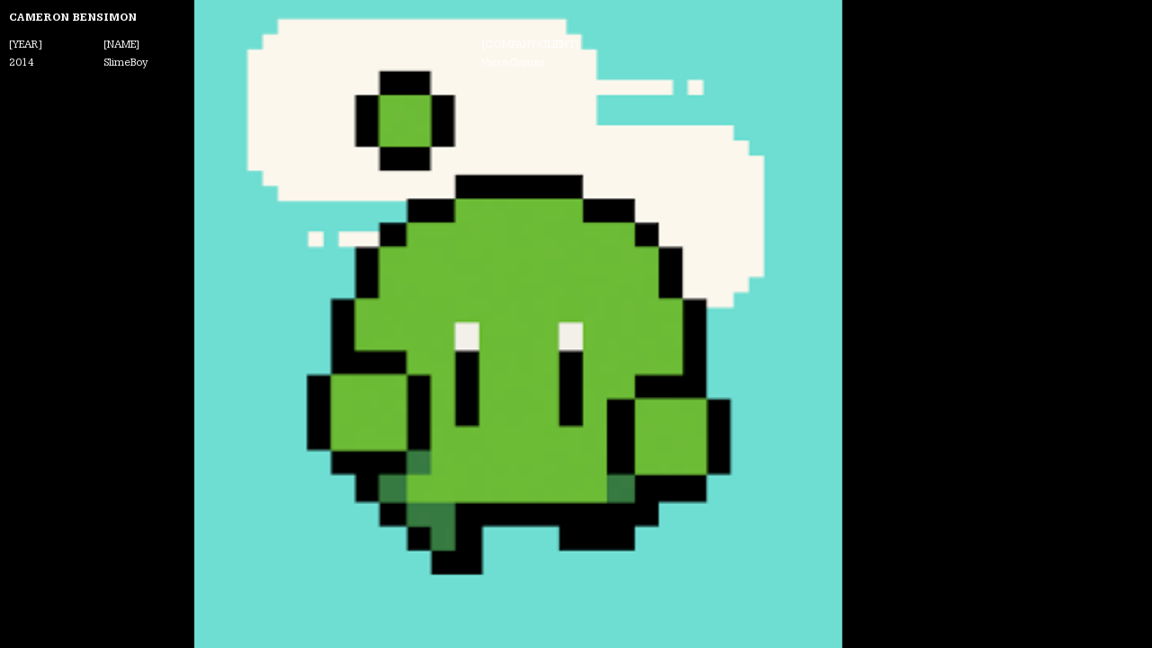

--- FILE ---
content_type: text/html
request_url: https://www.cameronbensimon.com/archive/slimeboy
body_size: 2584
content:
<!DOCTYPE html><!-- Last Published: Mon Dec 08 2025 14:57:10 GMT+0000 (Coordinated Universal Time) --><html data-wf-domain="www.cameronbensimon.com" data-wf-page="6437eb43549a69a845745b75" data-wf-site="6437e6d88f4b84e029dc2c33" lang="en" data-wf-collection="6437eb43549a69c916745b73" data-wf-item-slug="slimeboy"><head><meta charset="utf-8"/><title>Cameron Bensimon — SlimeBoy</title><meta content="" name="description"/><meta content="Cameron Bensimon — SlimeBoy" property="og:title"/><meta content="" property="og:description"/><meta content="https://cdn.prod.website-files.com/6437eb43c52492f6e6f7b162/64873fd4aa0c05f9d7fb2a66_slimeboy.png" property="og:image"/><meta content="Cameron Bensimon — SlimeBoy" property="twitter:title"/><meta content="" property="twitter:description"/><meta content="https://cdn.prod.website-files.com/6437eb43c52492f6e6f7b162/64873fd4aa0c05f9d7fb2a66_slimeboy.png" property="twitter:image"/><meta property="og:type" content="website"/><meta content="summary_large_image" name="twitter:card"/><meta content="width=device-width, initial-scale=1" name="viewport"/><link href="https://cdn.prod.website-files.com/6437e6d88f4b84e029dc2c33/css/cameron-bensimon.shared.3759d345e.css" rel="stylesheet" type="text/css"/><link href="https://fonts.googleapis.com" rel="preconnect"/><link href="https://fonts.gstatic.com" rel="preconnect" crossorigin="anonymous"/><script src="https://ajax.googleapis.com/ajax/libs/webfont/1.6.26/webfont.js" type="text/javascript"></script><script type="text/javascript">WebFont.load({  google: {    families: ["Lato:100,100italic,300,300italic,400,400italic,700,700italic,900,900italic","Vollkorn:400,400italic,700,700italic","Kameron:regular,700"]  }});</script><script type="text/javascript">!function(o,c){var n=c.documentElement,t=" w-mod-";n.className+=t+"js",("ontouchstart"in o||o.DocumentTouch&&c instanceof DocumentTouch)&&(n.className+=t+"touch")}(window,document);</script><link href="https://cdn.prod.website-files.com/6437e6d88f4b84e029dc2c33/648888ce0a5d0637eb88c769_Cbico%202.png" rel="shortcut icon" type="image/x-icon"/><link href="https://cdn.prod.website-files.com/6437e6d88f4b84e029dc2c33/648889158153e4fc4e2bf8fb_roundedcbico%202.png" rel="apple-touch-icon"/><script type="application/ld+json">
{
  "@context": "https://schema.org",
  "@type": "Person",
  "name": "Cameron Bensimon",
  "url": "https://cameronbensimon.com/",
  "image": "https://cdn.prod.website-files.com/6437e6d88f4b84e029dc2c33/6609c086d3eaadb4821b5fcd_cameron_bensimon.jpg",
  "gender": "Male",
  "nationality": {
    "@type": "Country",
    "name": "French"
  },
  "sameAs": [
    "https://www.linkedin.com/in/cameronbensimon/",
    "https://www.instagram.com/cameronbensimon/",
    "https://github.com/cameronbensimon"
  ],
  "jobTitle": "Entrepreneur, Designer, and Publisher",
  "address": {
    "@type": "PostalAddress",
    "addressLocality": "London",
    "addressCountry": "United Kingdom"
  },
  "alumniOf": [
    {
      "@type": "EducationalOrganization",
      "name": "Central Saint Martins",
      "url": "https://www.arts.ac.uk/colleges/central-saint-martins"
    },
    {
      "@type": "EducationalOrganization",
      "name": "Imperial College London",
      "url": "https://www.imperial.ac.uk/"
    },
    {
      "@type": "EducationalOrganization",
      "name": "Royal College of Art",
      "url": "https://www.rca.ac.uk/"
    }
  ],
  "worksFor": [
    {
      "@type": "Organization",
      "name": "180 Studios",
      "url": "https://180studios.com/"
    },
    {
      "@type": "Organization",
      "name": "The Vinyl Factory",
      "url": "https://thevinylfactory.com/"
    },
    {
      "@type": "Organization",
      "name": "Ayvan",
      "url": "https://ayvan.co/"
    },
    {
      "@type": "Organization",
      "name": "Truss",
      "url": "https://www.trussarchive.com/"
    },
    {
      "@type": "Organization",
      "name": "The Store X",
      "url": "https://www.thestorex.com/"
    },
    {
      "@type": "Organization",
      "name": "Secundo Store",
      "url": "https://www.secundostore.com/"
    }
  ]
}
</script>




<!-- Google tag (gtag.js) -->
<script async src="https://www.googletagmanager.com/gtag/js?id=G-6H7T14NFNF"></script>
<script>
  window.dataLayer = window.dataLayer || [];
  function gtag(){dataLayer.push(arguments);}
  gtag('js', new Date());

  gtag('config', 'G-6H7T14NFNF');
</script>

<!-- Pirsch -->
<script defer type="text/javascript" src="https://api.pirsch.io/pirsch-extended.js"
    id="pirschextendedjs"
    data-code="iZTQ5190rjhZVxH0GUqLTnFVVpdyP1DB"></script><script type="text/javascript">window.__WEBFLOW_CURRENCY_SETTINGS = {"currencyCode":"USD","symbol":"$","decimal":".","fractionDigits":2,"group":",","template":"{{wf {\"path\":\"symbol\",\"type\":\"PlainText\"} }} {{wf {\"path\":\"amount\",\"type\":\"CommercePrice\"} }} {{wf {\"path\":\"currencyCode\",\"type\":\"PlainText\"} }}","hideDecimalForWholeNumbers":false};</script></head><body class="body-full"><div class="section sticky-behind"><div class="text-block-3"><a href="/" class="home-link"><strong>CAMERON BENSIMON</strong></a></div><div class="section header-sticky w-row"><div class="column w-col w-col-1 w-col-small-3 w-col-tiny-6"><div>[YEAR]</div><div>2014</div></div><div class="column w-col w-col-4 w-col-small-3 w-col-tiny-6"><div>[NAME]</div><div>SlimeBoy</div></div><div class="column w-col w-col-4 w-col-small-3 w-col-tiny-6"><div>[COMPANY/CLIENT]</div><div>Viera Games</div></div><div class="column w-col w-col-3 w-col-small-3 w-col-tiny-6"><div class="hidden">[SCOPE]</div><div class="w-dyn-bind-empty"></div></div></div></div><div data-delay="2000" data-animation="slide" class="bg-slider w-slider" data-autoplay="true" data-easing="ease" data-hide-arrows="false" data-disable-swipe="false" data-autoplay-limit="0" data-nav-spacing="3" data-duration="500" data-infinite="true"><div class="w-slider-mask"><div class="slide w-slide"><img src="https://cdn.prod.website-files.com/6437eb43c52492f6e6f7b162/64873fd4aa0c05f9d7fb2a66_slimeboy.png" loading="lazy" alt="" class="imgslider"/></div><div class="slide w-slide"><img src="https://cdn.prod.website-files.com/6437eb43c52492f6e6f7b162/64873f8b36175472c6639f49_slimegif1.gif" loading="lazy" alt="" class="imgslider"/></div><div class="slide w-condition-invisible w-slide"><img src="" loading="lazy" alt="" class="imgslider w-dyn-bind-empty"/></div><div class="slide w-condition-invisible w-slide"><img src="" loading="lazy" alt="" class="imgslider w-dyn-bind-empty"/></div><div class="slide w-condition-invisible w-slide"><img src="" loading="lazy" alt="" class="imgslider w-dyn-bind-empty"/></div><div class="slide w-slide"><img src="https://cdn.prod.website-files.com/6437eb43c52492f6e6f7b162/64873fa07939d002bca7b30f_slimegif5.gif" loading="lazy" alt="" class="imgslider"/></div><div class="slide w-condition-invisible w-slide"><img src="" loading="lazy" alt="" class="imgslider w-dyn-bind-empty"/></div><div class="slide w-condition-invisible w-slide"><img src="" loading="lazy" alt="" class="imgslider w-dyn-bind-empty"/></div><div class="slide w-condition-invisible w-slide"><img src="" loading="lazy" alt="" class="imgslider w-dyn-bind-empty"/></div><div class="slide w-condition-invisible w-slide"><img src="" loading="lazy" alt="" class="imgslider w-dyn-bind-empty"/></div><div class="slide transparent w-condition-invisible w-slide"></div></div><div class="left-arrow w-slider-arrow-left"><div bind="619f25a7-1373-8814-2015-881ddcda075c" class="arrowiconleft w-icon-slider-left"></div></div><div class="right-arrow w-slider-arrow-right"><div bind="619f25a7-1373-8814-2015-881ddcda075e" class="arrowiconright w-icon-slider-right"></div></div><div class="slide-nav w-slider-nav w-round w-num"></div></div><div class="description"><p class="paragraph-description w-dyn-bind-empty"></p></div><script src="https://d3e54v103j8qbb.cloudfront.net/js/jquery-3.5.1.min.dc5e7f18c8.js?site=6437e6d88f4b84e029dc2c33" type="text/javascript" integrity="sha256-9/aliU8dGd2tb6OSsuzixeV4y/faTqgFtohetphbbj0=" crossorigin="anonymous"></script><script src="https://cdn.prod.website-files.com/6437e6d88f4b84e029dc2c33/js/cameron-bensimon.schunk.03344daf4b7c74e6.js" type="text/javascript"></script><script src="https://cdn.prod.website-files.com/6437e6d88f4b84e029dc2c33/js/cameron-bensimon.c926aa80.98cbfe156f659d33.js" type="text/javascript"></script></body></html>